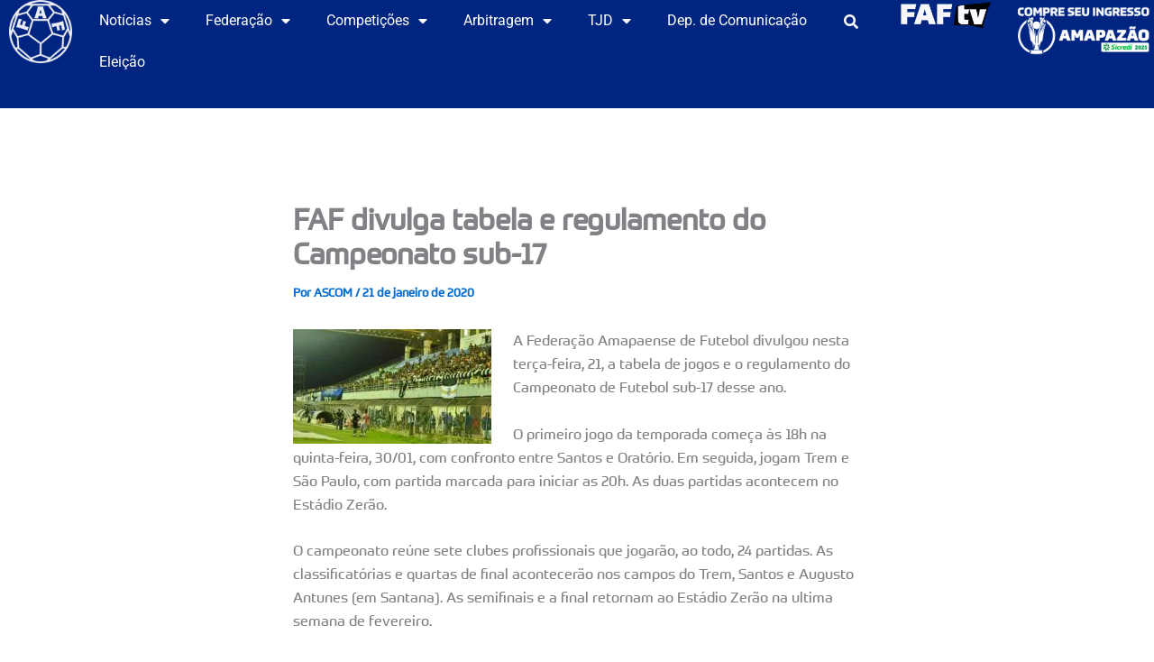

--- FILE ---
content_type: text/css
request_url: https://fafamapa.com.br/wp-content/uploads/elementor/css/post-11532.css?ver=1769035383
body_size: 1302
content:
.elementor-widget-container .eael-protected-content-message{font-family:var( --e-global-typography-secondary-font-family ), Sans-serif;font-weight:var( --e-global-typography-secondary-font-weight );}.elementor-widget-container .protected-content-error-msg{font-family:var( --e-global-typography-secondary-font-family ), Sans-serif;font-weight:var( --e-global-typography-secondary-font-weight );}.elementor-widget-container .pafe-woocommerce-sales-funnels-add-to-cart-message--success{color:var( --e-global-color-primary );}.elementor-widget-container .pafe-woocommerce-sales-funnels-add-to-cart-message--out-of-stock{color:var( --e-global-color-primary );}.elementor-widget-container .pafe-woocommerce-sales-funnels-add-to-cart-message{font-family:var( --e-global-typography-accent-font-family ), Sans-serif;font-weight:var( --e-global-typography-accent-font-weight );}.elementor-11532 .elementor-element.elementor-element-6624b81{--display:flex;--min-height:120px;--flex-direction:row;--container-widget-width:initial;--container-widget-height:100%;--container-widget-flex-grow:1;--container-widget-align-self:stretch;--flex-wrap-mobile:wrap;--gap:0px 0px;--row-gap:0px;--column-gap:0px;--padding-top:0px;--padding-bottom:0px;--padding-left:0px;--padding-right:0px;overflow:visible;}.elementor-11532 .elementor-element.elementor-element-6624b81:not(.elementor-motion-effects-element-type-background), .elementor-11532 .elementor-element.elementor-element-6624b81 > .elementor-motion-effects-container > .elementor-motion-effects-layer{background-color:#002580;}.elementor-11532 .elementor-element.elementor-element-a9fe54b{--display:flex;--flex-direction:row;--container-widget-width:calc( ( 1 - var( --container-widget-flex-grow ) ) * 100% );--container-widget-height:100%;--container-widget-flex-grow:1;--container-widget-align-self:stretch;--flex-wrap-mobile:wrap;--align-items:center;--padding-top:0px;--padding-bottom:0px;--padding-left:0px;--padding-right:0px;overflow:visible;}.elementor-11532 .elementor-element.elementor-element-a9fe54b.e-con{--flex-grow:0;--flex-shrink:0;}.elementor-widget-image .eael-protected-content-message{font-family:var( --e-global-typography-secondary-font-family ), Sans-serif;font-weight:var( --e-global-typography-secondary-font-weight );}.elementor-widget-image .protected-content-error-msg{font-family:var( --e-global-typography-secondary-font-family ), Sans-serif;font-weight:var( --e-global-typography-secondary-font-weight );}.elementor-widget-image .pafe-woocommerce-sales-funnels-add-to-cart-message--success{color:var( --e-global-color-primary );}.elementor-widget-image .pafe-woocommerce-sales-funnels-add-to-cart-message--out-of-stock{color:var( --e-global-color-primary );}.elementor-widget-image .pafe-woocommerce-sales-funnels-add-to-cart-message{font-family:var( --e-global-typography-accent-font-family ), Sans-serif;font-weight:var( --e-global-typography-accent-font-weight );}.elementor-widget-image .widget-image-caption{color:var( --e-global-color-text );font-family:var( --e-global-typography-text-font-family ), Sans-serif;font-weight:var( --e-global-typography-text-font-weight );}.elementor-11532 .elementor-element.elementor-element-45036c7 > .elementor-widget-container{margin:0px 10px 0px 10px;}.elementor-11532 .elementor-element.elementor-element-45036c7 img{width:80px;}.elementor-widget-nav-menu .eael-protected-content-message{font-family:var( --e-global-typography-secondary-font-family ), Sans-serif;font-weight:var( --e-global-typography-secondary-font-weight );}.elementor-widget-nav-menu .protected-content-error-msg{font-family:var( --e-global-typography-secondary-font-family ), Sans-serif;font-weight:var( --e-global-typography-secondary-font-weight );}.elementor-widget-nav-menu .pafe-woocommerce-sales-funnels-add-to-cart-message--success{color:var( --e-global-color-primary );}.elementor-widget-nav-menu .pafe-woocommerce-sales-funnels-add-to-cart-message--out-of-stock{color:var( --e-global-color-primary );}.elementor-widget-nav-menu .pafe-woocommerce-sales-funnels-add-to-cart-message{font-family:var( --e-global-typography-accent-font-family ), Sans-serif;font-weight:var( --e-global-typography-accent-font-weight );}.elementor-widget-nav-menu .elementor-nav-menu .elementor-item{font-family:var( --e-global-typography-primary-font-family ), Sans-serif;font-weight:var( --e-global-typography-primary-font-weight );}.elementor-widget-nav-menu .elementor-nav-menu--main .elementor-item{color:var( --e-global-color-text );fill:var( --e-global-color-text );}.elementor-widget-nav-menu .elementor-nav-menu--main .elementor-item:hover,
					.elementor-widget-nav-menu .elementor-nav-menu--main .elementor-item.elementor-item-active,
					.elementor-widget-nav-menu .elementor-nav-menu--main .elementor-item.highlighted,
					.elementor-widget-nav-menu .elementor-nav-menu--main .elementor-item:focus{color:var( --e-global-color-accent );fill:var( --e-global-color-accent );}.elementor-widget-nav-menu .elementor-nav-menu--main:not(.e--pointer-framed) .elementor-item:before,
					.elementor-widget-nav-menu .elementor-nav-menu--main:not(.e--pointer-framed) .elementor-item:after{background-color:var( --e-global-color-accent );}.elementor-widget-nav-menu .e--pointer-framed .elementor-item:before,
					.elementor-widget-nav-menu .e--pointer-framed .elementor-item:after{border-color:var( --e-global-color-accent );}.elementor-widget-nav-menu{--e-nav-menu-divider-color:var( --e-global-color-text );}.elementor-widget-nav-menu .elementor-nav-menu--dropdown .elementor-item, .elementor-widget-nav-menu .elementor-nav-menu--dropdown  .elementor-sub-item{font-family:var( --e-global-typography-accent-font-family ), Sans-serif;font-weight:var( --e-global-typography-accent-font-weight );}.elementor-11532 .elementor-element.elementor-element-53edcec .elementor-menu-toggle{margin:0 auto;}.elementor-11532 .elementor-element.elementor-element-53edcec .elementor-nav-menu .elementor-item{font-family:"Roboto", Sans-serif;font-size:1rem;font-weight:400;}.elementor-11532 .elementor-element.elementor-element-53edcec .elementor-nav-menu--main .elementor-item{color:#FFFFFF;fill:#FFFFFF;}.elementor-11532 .elementor-element.elementor-element-53edcec .elementor-nav-menu--main .elementor-item:hover,
					.elementor-11532 .elementor-element.elementor-element-53edcec .elementor-nav-menu--main .elementor-item.elementor-item-active,
					.elementor-11532 .elementor-element.elementor-element-53edcec .elementor-nav-menu--main .elementor-item.highlighted,
					.elementor-11532 .elementor-element.elementor-element-53edcec .elementor-nav-menu--main .elementor-item:focus{color:#6592FF;fill:#6592FF;}.elementor-11532 .elementor-element.elementor-element-53edcec .elementor-nav-menu--dropdown a, .elementor-11532 .elementor-element.elementor-element-53edcec .elementor-menu-toggle{color:#FFFFFF;fill:#FFFFFF;}.elementor-11532 .elementor-element.elementor-element-53edcec .elementor-nav-menu--dropdown{background-color:#002580;}.elementor-11532 .elementor-element.elementor-element-53edcec .elementor-nav-menu--dropdown a:hover,
					.elementor-11532 .elementor-element.elementor-element-53edcec .elementor-nav-menu--dropdown a:focus,
					.elementor-11532 .elementor-element.elementor-element-53edcec .elementor-nav-menu--dropdown a.elementor-item-active,
					.elementor-11532 .elementor-element.elementor-element-53edcec .elementor-nav-menu--dropdown a.highlighted,
					.elementor-11532 .elementor-element.elementor-element-53edcec .elementor-menu-toggle:hover,
					.elementor-11532 .elementor-element.elementor-element-53edcec .elementor-menu-toggle:focus{color:#6592FF;}.elementor-11532 .elementor-element.elementor-element-53edcec .elementor-nav-menu--dropdown a:hover,
					.elementor-11532 .elementor-element.elementor-element-53edcec .elementor-nav-menu--dropdown a:focus,
					.elementor-11532 .elementor-element.elementor-element-53edcec .elementor-nav-menu--dropdown a.elementor-item-active,
					.elementor-11532 .elementor-element.elementor-element-53edcec .elementor-nav-menu--dropdown a.highlighted{background-color:#002580;}.elementor-11532 .elementor-element.elementor-element-53edcec .elementor-nav-menu--dropdown .elementor-item, .elementor-11532 .elementor-element.elementor-element-53edcec .elementor-nav-menu--dropdown  .elementor-sub-item{font-family:"Roboto", Sans-serif;font-size:1rem;font-weight:400;}.elementor-11532 .elementor-element.elementor-element-53edcec .elementor-nav-menu--dropdown a{padding-left:10px;padding-right:10px;padding-top:5px;padding-bottom:5px;}.elementor-11532 .elementor-element.elementor-element-cd98f20{--display:flex;--flex-direction:row;--container-widget-width:calc( ( 1 - var( --container-widget-flex-grow ) ) * 100% );--container-widget-height:100%;--container-widget-flex-grow:1;--container-widget-align-self:stretch;--flex-wrap-mobile:wrap;--justify-content:center;--align-items:center;--gap:0px 0px;--row-gap:0px;--column-gap:0px;--padding-top:0px;--padding-bottom:0px;--padding-left:0px;--padding-right:0px;overflow:visible;}.elementor-11532 .elementor-element.elementor-element-cd98f20.e-con{--flex-grow:0;--flex-shrink:0;}.elementor-widget-elementskit-header-search .eael-protected-content-message{font-family:var( --e-global-typography-secondary-font-family ), Sans-serif;font-weight:var( --e-global-typography-secondary-font-weight );}.elementor-widget-elementskit-header-search .protected-content-error-msg{font-family:var( --e-global-typography-secondary-font-family ), Sans-serif;font-weight:var( --e-global-typography-secondary-font-weight );}.elementor-widget-elementskit-header-search .pafe-woocommerce-sales-funnels-add-to-cart-message--success{color:var( --e-global-color-primary );}.elementor-widget-elementskit-header-search .pafe-woocommerce-sales-funnels-add-to-cart-message--out-of-stock{color:var( --e-global-color-primary );}.elementor-widget-elementskit-header-search .pafe-woocommerce-sales-funnels-add-to-cart-message{font-family:var( --e-global-typography-accent-font-family ), Sans-serif;font-weight:var( --e-global-typography-accent-font-weight );}.elementor-11532 .elementor-element.elementor-element-e05d2d0{width:var( --container-widget-width, 14.59% );max-width:14.59%;--container-widget-width:14.59%;--container-widget-flex-grow:0;}.elementor-11532 .elementor-element.elementor-element-e05d2d0 > .elementor-widget-container{margin:0px 0px 0px 0px;}.elementor-11532 .elementor-element.elementor-element-e05d2d0.elementor-element{--flex-grow:0;--flex-shrink:0;}.elementor-11532 .elementor-element.elementor-element-e05d2d0 .ekit_navsearch-button :is(i, svg){font-size:20px;}.elementor-11532 .elementor-element.elementor-element-e05d2d0 .ekit_navsearch-button, .elementor-11532 .elementor-element.elementor-element-e05d2d0 .ekit_search-button{color:#FFFFFF;fill:#FFFFFF;}.elementor-11532 .elementor-element.elementor-element-e05d2d0 .ekit_navsearch-button{margin:5px 5px 5px 5px;padding:0px 0px 0px 0px;width:40px;height:40px;line-height:40px;text-align:center;}.elementor-11532 .elementor-element.elementor-element-42f4a1a{width:var( --container-widget-width, 43.603% );max-width:43.603%;--container-widget-width:43.603%;--container-widget-flex-grow:0;}.elementor-11532 .elementor-element.elementor-element-42f4a1a.elementor-element{--flex-grow:0;--flex-shrink:0;}.elementor-11532 .elementor-element.elementor-element-42f4a1a img{width:101px;border-style:none;}.elementor-11532 .elementor-element.elementor-element-6552937{text-align:start;}.elementor-11532 .elementor-element.elementor-element-6552937 img{width:162px;border-style:none;}.elementor-11532 .elementor-element.elementor-element-0cf378d{--display:flex;--flex-direction:row;--container-widget-width:calc( ( 1 - var( --container-widget-flex-grow ) ) * 100% );--container-widget-height:100%;--container-widget-flex-grow:1;--container-widget-align-self:stretch;--flex-wrap-mobile:wrap;--justify-content:center;--align-items:center;--gap:0px 0px;--row-gap:0px;--column-gap:0px;--padding-top:0px;--padding-bottom:0px;--padding-left:0px;--padding-right:0px;overflow:visible;}.elementor-theme-builder-content-area{height:400px;}.elementor-location-header:before, .elementor-location-footer:before{content:"";display:table;clear:both;}@media(max-width:1024px){.elementor-11532 .elementor-element.elementor-element-45036c7 img{width:70px;}.elementor-11532 .elementor-element.elementor-element-53edcec .elementor-nav-menu--main > .elementor-nav-menu > li > .elementor-nav-menu--dropdown, .elementor-11532 .elementor-element.elementor-element-53edcec .elementor-nav-menu__container.elementor-nav-menu--dropdown{margin-top:43px !important;}.elementor-11532 .elementor-element.elementor-element-42f4a1a img{width:75px;}.elementor-11532 .elementor-element.elementor-element-6552937 img{width:75px;}}@media(min-width:768px){.elementor-11532 .elementor-element.elementor-element-6624b81{--content-width:100%;}.elementor-11532 .elementor-element.elementor-element-a9fe54b{--width:71.779%;}.elementor-11532 .elementor-element.elementor-element-cd98f20{--width:27.886%;}.elementor-11532 .elementor-element.elementor-element-0cf378d{--width:50%;}}@media(max-width:1024px) and (min-width:768px){.elementor-11532 .elementor-element.elementor-element-a9fe54b{--width:80%;}}@media(max-width:767px){.elementor-11532 .elementor-element.elementor-element-a9fe54b{--width:55%;}.elementor-11532 .elementor-element.elementor-element-45036c7 img{width:70px;}.elementor-11532 .elementor-element.elementor-element-cd98f20{--width:45%;}.elementor-11532 .elementor-element.elementor-element-e05d2d0{width:var( --container-widget-width, 45.516px );max-width:45.516px;--container-widget-width:45.516px;--container-widget-flex-grow:0;}.elementor-11532 .elementor-element.elementor-element-0cf378d{--width:45%;}}
/* Start custom CSS for nav-menu, class: .elementor-element-53edcec */.elementor-11532 .elementor-element.elementor-element-53edcec .elementor-nav-menu--dropdown a {
     padding-right: 50px;
}/* End custom CSS */










--- FILE ---
content_type: text/css
request_url: https://fafamapa.com.br/wp-content/uploads/elementor/css/post-11554.css?ver=1769035384
body_size: 1572
content:
.elementor-widget-container .eael-protected-content-message{font-family:var( --e-global-typography-secondary-font-family ), Sans-serif;font-weight:var( --e-global-typography-secondary-font-weight );}.elementor-widget-container .protected-content-error-msg{font-family:var( --e-global-typography-secondary-font-family ), Sans-serif;font-weight:var( --e-global-typography-secondary-font-weight );}.elementor-widget-container .pafe-woocommerce-sales-funnels-add-to-cart-message--success{color:var( --e-global-color-primary );}.elementor-widget-container .pafe-woocommerce-sales-funnels-add-to-cart-message--out-of-stock{color:var( --e-global-color-primary );}.elementor-widget-container .pafe-woocommerce-sales-funnels-add-to-cart-message{font-family:var( --e-global-typography-accent-font-family ), Sans-serif;font-weight:var( --e-global-typography-accent-font-weight );}.elementor-11554 .elementor-element.elementor-element-ebdb7fd{--display:flex;--flex-direction:row;--container-widget-width:calc( ( 1 - var( --container-widget-flex-grow ) ) * 100% );--container-widget-height:100%;--container-widget-flex-grow:1;--container-widget-align-self:stretch;--flex-wrap-mobile:wrap;--justify-content:space-evenly;--align-items:flex-start;--padding-top:30px;--padding-bottom:50px;--padding-left:0px;--padding-right:0px;overflow:visible;}.elementor-11554 .elementor-element.elementor-element-ebdb7fd:not(.elementor-motion-effects-element-type-background), .elementor-11554 .elementor-element.elementor-element-ebdb7fd > .elementor-motion-effects-container > .elementor-motion-effects-layer{background-color:#002580;}.elementor-widget-image .eael-protected-content-message{font-family:var( --e-global-typography-secondary-font-family ), Sans-serif;font-weight:var( --e-global-typography-secondary-font-weight );}.elementor-widget-image .protected-content-error-msg{font-family:var( --e-global-typography-secondary-font-family ), Sans-serif;font-weight:var( --e-global-typography-secondary-font-weight );}.elementor-widget-image .pafe-woocommerce-sales-funnels-add-to-cart-message--success{color:var( --e-global-color-primary );}.elementor-widget-image .pafe-woocommerce-sales-funnels-add-to-cart-message--out-of-stock{color:var( --e-global-color-primary );}.elementor-widget-image .pafe-woocommerce-sales-funnels-add-to-cart-message{font-family:var( --e-global-typography-accent-font-family ), Sans-serif;font-weight:var( --e-global-typography-accent-font-weight );}.elementor-widget-image .widget-image-caption{color:var( --e-global-color-text );font-family:var( --e-global-typography-text-font-family ), Sans-serif;font-weight:var( --e-global-typography-text-font-weight );}.elementor-11554 .elementor-element.elementor-element-ace7631.elementor-element{--align-self:flex-start;}.elementor-11554 .elementor-element.elementor-element-ace7631 img{width:175px;}.elementor-widget-icon-list .eael-protected-content-message{font-family:var( --e-global-typography-secondary-font-family ), Sans-serif;font-weight:var( --e-global-typography-secondary-font-weight );}.elementor-widget-icon-list .protected-content-error-msg{font-family:var( --e-global-typography-secondary-font-family ), Sans-serif;font-weight:var( --e-global-typography-secondary-font-weight );}.elementor-widget-icon-list .pafe-woocommerce-sales-funnels-add-to-cart-message--success{color:var( --e-global-color-primary );}.elementor-widget-icon-list .pafe-woocommerce-sales-funnels-add-to-cart-message--out-of-stock{color:var( --e-global-color-primary );}.elementor-widget-icon-list .pafe-woocommerce-sales-funnels-add-to-cart-message{font-family:var( --e-global-typography-accent-font-family ), Sans-serif;font-weight:var( --e-global-typography-accent-font-weight );}.elementor-widget-icon-list .elementor-icon-list-item:not(:last-child):after{border-color:var( --e-global-color-text );}.elementor-widget-icon-list .elementor-icon-list-icon i{color:var( --e-global-color-primary );}.elementor-widget-icon-list .elementor-icon-list-icon svg{fill:var( --e-global-color-primary );}.elementor-widget-icon-list .elementor-icon-list-item > .elementor-icon-list-text, .elementor-widget-icon-list .elementor-icon-list-item > a{font-family:var( --e-global-typography-text-font-family ), Sans-serif;font-weight:var( --e-global-typography-text-font-weight );}.elementor-widget-icon-list .elementor-icon-list-text{color:var( --e-global-color-secondary );}.elementor-11554 .elementor-element.elementor-element-45dbd7a > .elementor-widget-container{margin:0px 50px 0px 0px;}.elementor-11554 .elementor-element.elementor-element-45dbd7a .elementor-icon-list-items:not(.elementor-inline-items) .elementor-icon-list-item:not(:last-child){padding-block-end:calc(5px/2);}.elementor-11554 .elementor-element.elementor-element-45dbd7a .elementor-icon-list-items:not(.elementor-inline-items) .elementor-icon-list-item:not(:first-child){margin-block-start:calc(5px/2);}.elementor-11554 .elementor-element.elementor-element-45dbd7a .elementor-icon-list-items.elementor-inline-items .elementor-icon-list-item{margin-inline:calc(5px/2);}.elementor-11554 .elementor-element.elementor-element-45dbd7a .elementor-icon-list-items.elementor-inline-items{margin-inline:calc(-5px/2);}.elementor-11554 .elementor-element.elementor-element-45dbd7a .elementor-icon-list-items.elementor-inline-items .elementor-icon-list-item:after{inset-inline-end:calc(-5px/2);}.elementor-11554 .elementor-element.elementor-element-45dbd7a .elementor-icon-list-icon i{transition:color 0.3s;}.elementor-11554 .elementor-element.elementor-element-45dbd7a .elementor-icon-list-icon svg{transition:fill 0.3s;}.elementor-11554 .elementor-element.elementor-element-45dbd7a{--e-icon-list-icon-size:14px;--icon-vertical-offset:0px;}.elementor-11554 .elementor-element.elementor-element-45dbd7a .elementor-icon-list-item > .elementor-icon-list-text, .elementor-11554 .elementor-element.elementor-element-45dbd7a .elementor-icon-list-item > a{font-family:"Roboto", Sans-serif;font-size:1rem;font-weight:400;}.elementor-11554 .elementor-element.elementor-element-45dbd7a .elementor-icon-list-text{color:#FFFFFF;transition:color 0.3s;}.elementor-11554 .elementor-element.elementor-element-8ee5442 > .elementor-widget-container{margin:0px 50px 0px 0px;}.elementor-11554 .elementor-element.elementor-element-8ee5442 .elementor-icon-list-items:not(.elementor-inline-items) .elementor-icon-list-item:not(:last-child){padding-block-end:calc(5px/2);}.elementor-11554 .elementor-element.elementor-element-8ee5442 .elementor-icon-list-items:not(.elementor-inline-items) .elementor-icon-list-item:not(:first-child){margin-block-start:calc(5px/2);}.elementor-11554 .elementor-element.elementor-element-8ee5442 .elementor-icon-list-items.elementor-inline-items .elementor-icon-list-item{margin-inline:calc(5px/2);}.elementor-11554 .elementor-element.elementor-element-8ee5442 .elementor-icon-list-items.elementor-inline-items{margin-inline:calc(-5px/2);}.elementor-11554 .elementor-element.elementor-element-8ee5442 .elementor-icon-list-items.elementor-inline-items .elementor-icon-list-item:after{inset-inline-end:calc(-5px/2);}.elementor-11554 .elementor-element.elementor-element-8ee5442 .elementor-icon-list-icon i{transition:color 0.3s;}.elementor-11554 .elementor-element.elementor-element-8ee5442 .elementor-icon-list-icon svg{transition:fill 0.3s;}.elementor-11554 .elementor-element.elementor-element-8ee5442{--e-icon-list-icon-size:14px;--icon-vertical-offset:0px;}.elementor-11554 .elementor-element.elementor-element-8ee5442 .elementor-icon-list-item > .elementor-icon-list-text, .elementor-11554 .elementor-element.elementor-element-8ee5442 .elementor-icon-list-item > a{font-family:"Roboto", Sans-serif;font-size:1rem;font-weight:400;}.elementor-11554 .elementor-element.elementor-element-8ee5442 .elementor-icon-list-text{color:#FFFFFF;transition:color 0.3s;}.elementor-11554 .elementor-element.elementor-element-af1289d > .elementor-widget-container{margin:0px 50px 0px 0px;}.elementor-11554 .elementor-element.elementor-element-af1289d .elementor-icon-list-items:not(.elementor-inline-items) .elementor-icon-list-item:not(:last-child){padding-block-end:calc(5px/2);}.elementor-11554 .elementor-element.elementor-element-af1289d .elementor-icon-list-items:not(.elementor-inline-items) .elementor-icon-list-item:not(:first-child){margin-block-start:calc(5px/2);}.elementor-11554 .elementor-element.elementor-element-af1289d .elementor-icon-list-items.elementor-inline-items .elementor-icon-list-item{margin-inline:calc(5px/2);}.elementor-11554 .elementor-element.elementor-element-af1289d .elementor-icon-list-items.elementor-inline-items{margin-inline:calc(-5px/2);}.elementor-11554 .elementor-element.elementor-element-af1289d .elementor-icon-list-items.elementor-inline-items .elementor-icon-list-item:after{inset-inline-end:calc(-5px/2);}.elementor-11554 .elementor-element.elementor-element-af1289d .elementor-icon-list-icon i{transition:color 0.3s;}.elementor-11554 .elementor-element.elementor-element-af1289d .elementor-icon-list-icon svg{transition:fill 0.3s;}.elementor-11554 .elementor-element.elementor-element-af1289d{--e-icon-list-icon-size:14px;--icon-vertical-offset:0px;}.elementor-11554 .elementor-element.elementor-element-af1289d .elementor-icon-list-item > .elementor-icon-list-text, .elementor-11554 .elementor-element.elementor-element-af1289d .elementor-icon-list-item > a{font-family:"Roboto", Sans-serif;font-size:1rem;font-weight:400;}.elementor-11554 .elementor-element.elementor-element-af1289d .elementor-icon-list-text{color:#FFFFFF;transition:color 0.3s;}.elementor-11554 .elementor-element.elementor-element-522cfd5 > .elementor-widget-container{margin:0px 50px 0px 0px;}.elementor-11554 .elementor-element.elementor-element-522cfd5 .elementor-icon-list-items:not(.elementor-inline-items) .elementor-icon-list-item:not(:last-child){padding-block-end:calc(5px/2);}.elementor-11554 .elementor-element.elementor-element-522cfd5 .elementor-icon-list-items:not(.elementor-inline-items) .elementor-icon-list-item:not(:first-child){margin-block-start:calc(5px/2);}.elementor-11554 .elementor-element.elementor-element-522cfd5 .elementor-icon-list-items.elementor-inline-items .elementor-icon-list-item{margin-inline:calc(5px/2);}.elementor-11554 .elementor-element.elementor-element-522cfd5 .elementor-icon-list-items.elementor-inline-items{margin-inline:calc(-5px/2);}.elementor-11554 .elementor-element.elementor-element-522cfd5 .elementor-icon-list-items.elementor-inline-items .elementor-icon-list-item:after{inset-inline-end:calc(-5px/2);}.elementor-11554 .elementor-element.elementor-element-522cfd5 .elementor-icon-list-icon i{transition:color 0.3s;}.elementor-11554 .elementor-element.elementor-element-522cfd5 .elementor-icon-list-icon svg{transition:fill 0.3s;}.elementor-11554 .elementor-element.elementor-element-522cfd5{--e-icon-list-icon-size:14px;--icon-vertical-offset:0px;}.elementor-11554 .elementor-element.elementor-element-522cfd5 .elementor-icon-list-item > .elementor-icon-list-text, .elementor-11554 .elementor-element.elementor-element-522cfd5 .elementor-icon-list-item > a{font-family:"Roboto", Sans-serif;font-size:1rem;font-weight:400;}.elementor-11554 .elementor-element.elementor-element-522cfd5 .elementor-icon-list-text{color:#FFFFFF;transition:color 0.3s;}.elementor-11554 .elementor-element.elementor-element-b00cde6 > .elementor-widget-container{margin:0px 50px 0px 0px;}.elementor-11554 .elementor-element.elementor-element-b00cde6 .elementor-icon-list-items:not(.elementor-inline-items) .elementor-icon-list-item:not(:last-child){padding-block-end:calc(5px/2);}.elementor-11554 .elementor-element.elementor-element-b00cde6 .elementor-icon-list-items:not(.elementor-inline-items) .elementor-icon-list-item:not(:first-child){margin-block-start:calc(5px/2);}.elementor-11554 .elementor-element.elementor-element-b00cde6 .elementor-icon-list-items.elementor-inline-items .elementor-icon-list-item{margin-inline:calc(5px/2);}.elementor-11554 .elementor-element.elementor-element-b00cde6 .elementor-icon-list-items.elementor-inline-items{margin-inline:calc(-5px/2);}.elementor-11554 .elementor-element.elementor-element-b00cde6 .elementor-icon-list-items.elementor-inline-items .elementor-icon-list-item:after{inset-inline-end:calc(-5px/2);}.elementor-11554 .elementor-element.elementor-element-b00cde6 .elementor-icon-list-icon i{transition:color 0.3s;}.elementor-11554 .elementor-element.elementor-element-b00cde6 .elementor-icon-list-icon svg{transition:fill 0.3s;}.elementor-11554 .elementor-element.elementor-element-b00cde6{--e-icon-list-icon-size:14px;--icon-vertical-offset:0px;}.elementor-11554 .elementor-element.elementor-element-b00cde6 .elementor-icon-list-item > .elementor-icon-list-text, .elementor-11554 .elementor-element.elementor-element-b00cde6 .elementor-icon-list-item > a{font-family:"Roboto", Sans-serif;font-size:1rem;font-weight:400;}.elementor-11554 .elementor-element.elementor-element-b00cde6 .elementor-icon-list-text{color:#FFFFFF;transition:color 0.3s;}.elementor-widget-social-icons .eael-protected-content-message{font-family:var( --e-global-typography-secondary-font-family ), Sans-serif;font-weight:var( --e-global-typography-secondary-font-weight );}.elementor-widget-social-icons .protected-content-error-msg{font-family:var( --e-global-typography-secondary-font-family ), Sans-serif;font-weight:var( --e-global-typography-secondary-font-weight );}.elementor-widget-social-icons .pafe-woocommerce-sales-funnels-add-to-cart-message--success{color:var( --e-global-color-primary );}.elementor-widget-social-icons .pafe-woocommerce-sales-funnels-add-to-cart-message--out-of-stock{color:var( --e-global-color-primary );}.elementor-widget-social-icons .pafe-woocommerce-sales-funnels-add-to-cart-message{font-family:var( --e-global-typography-accent-font-family ), Sans-serif;font-weight:var( --e-global-typography-accent-font-weight );}.elementor-11554 .elementor-element.elementor-element-67235ac{--grid-template-columns:repeat(0, auto);--icon-size:20px;--grid-column-gap:5px;--grid-row-gap:0px;}.elementor-11554 .elementor-element.elementor-element-67235ac .elementor-widget-container{text-align:right;}.elementor-11554 .elementor-element.elementor-element-67235ac.elementor-element{--align-self:center;}.elementor-11554 .elementor-element.elementor-element-67235ac .elementor-social-icon{background-color:#02010133;}.elementor-11554 .elementor-element.elementor-element-d5e600e{--display:flex;--flex-direction:column;--container-widget-width:calc( ( 1 - var( --container-widget-flex-grow ) ) * 100% );--container-widget-height:initial;--container-widget-flex-grow:0;--container-widget-align-self:initial;--flex-wrap-mobile:wrap;--justify-content:center;--align-items:center;--gap:0px 0px;--row-gap:0px;--column-gap:0px;box-shadow:0px 0px 20px 0px rgba(0, 0, 0, 0.23);--margin-top:0px;--margin-bottom:0px;--margin-left:0px;--margin-right:0px;--padding-top:10px;--padding-bottom:10px;--padding-left:0px;--padding-right:0px;--z-index:2;overflow:visible;}.elementor-11554 .elementor-element.elementor-element-d5e600e:not(.elementor-motion-effects-element-type-background), .elementor-11554 .elementor-element.elementor-element-d5e600e > .elementor-motion-effects-container > .elementor-motion-effects-layer{background-color:#001D63;}.elementor-widget-heading .eael-protected-content-message{font-family:var( --e-global-typography-secondary-font-family ), Sans-serif;font-weight:var( --e-global-typography-secondary-font-weight );}.elementor-widget-heading .protected-content-error-msg{font-family:var( --e-global-typography-secondary-font-family ), Sans-serif;font-weight:var( --e-global-typography-secondary-font-weight );}.elementor-widget-heading .pafe-woocommerce-sales-funnels-add-to-cart-message--success{color:var( --e-global-color-primary );}.elementor-widget-heading .pafe-woocommerce-sales-funnels-add-to-cart-message--out-of-stock{color:var( --e-global-color-primary );}.elementor-widget-heading .pafe-woocommerce-sales-funnels-add-to-cart-message{font-family:var( --e-global-typography-accent-font-family ), Sans-serif;font-weight:var( --e-global-typography-accent-font-weight );}.elementor-widget-heading .elementor-heading-title{font-family:var( --e-global-typography-primary-font-family ), Sans-serif;font-weight:var( --e-global-typography-primary-font-weight );color:var( --e-global-color-primary );}.elementor-11554 .elementor-element.elementor-element-e95a237{text-align:center;}.elementor-11554 .elementor-element.elementor-element-e95a237 .elementor-heading-title{font-family:"Roboto", Sans-serif;font-size:11px;font-weight:300;text-transform:uppercase;color:#FFFFFF;}.elementor-11554 .elementor-element.elementor-element-1a79946{--display:flex;--flex-direction:row;--container-widget-width:calc( ( 1 - var( --container-widget-flex-grow ) ) * 100% );--container-widget-height:100%;--container-widget-flex-grow:1;--container-widget-align-self:stretch;--flex-wrap-mobile:wrap;--justify-content:center;--align-items:center;--gap:0px 7px;--row-gap:0px;--column-gap:7px;--padding-top:0px;--padding-bottom:0px;--padding-left:0px;--padding-right:0px;overflow:visible;}.elementor-11554 .elementor-element.elementor-element-268d40b{text-align:center;}.elementor-11554 .elementor-element.elementor-element-268d40b .elementor-heading-title{font-family:"Roboto", Sans-serif;font-size:11px;font-weight:300;text-transform:uppercase;color:#FFFFFF;}.elementor-11554 .elementor-element.elementor-element-bed25d6{text-align:start;}.elementor-11554 .elementor-element.elementor-element-bed25d6 img{width:100px;}.elementor-theme-builder-content-area{height:400px;}.elementor-location-header:before, .elementor-location-footer:before{content:"";display:table;clear:both;}@media(max-width:1024px){.elementor-11554 .elementor-element.elementor-element-ace7631.elementor-element{--align-self:flex-start;}.elementor-11554 .elementor-element.elementor-element-ace7631 img{width:264px;}.elementor-11554 .elementor-element.elementor-element-67235ac > .elementor-widget-container{margin:0px 20px 0px 0px;}.elementor-11554 .elementor-element.elementor-element-67235ac{--grid-column-gap:0px;--grid-row-gap:10px;}}@media(min-width:768px){.elementor-11554 .elementor-element.elementor-element-ebdb7fd{--content-width:100%;}}@media(max-width:767px){.elementor-11554 .elementor-element.elementor-element-ebdb7fd{--content-width:95%;}.elementor-11554 .elementor-element.elementor-element-ace7631{width:100%;max-width:100%;text-align:center;}.elementor-11554 .elementor-element.elementor-element-ace7631 > .elementor-widget-container{margin:-60px 0px -70px 0px;}.elementor-11554 .elementor-element.elementor-element-ace7631 img{width:211px;}.elementor-11554 .elementor-element.elementor-element-45dbd7a{width:var( --container-widget-width, 46% );max-width:46%;--container-widget-width:46%;--container-widget-flex-grow:0;}.elementor-11554 .elementor-element.elementor-element-8ee5442{width:var( --container-widget-width, 47% );max-width:47%;--container-widget-width:47%;--container-widget-flex-grow:0;}.elementor-11554 .elementor-element.elementor-element-af1289d{width:var( --container-widget-width, 46% );max-width:46%;--container-widget-width:46%;--container-widget-flex-grow:0;}.elementor-11554 .elementor-element.elementor-element-522cfd5{width:var( --container-widget-width, 47% );max-width:47%;--container-widget-width:47%;--container-widget-flex-grow:0;}.elementor-11554 .elementor-element.elementor-element-b00cde6{width:var( --container-widget-width, 46% );max-width:46%;--container-widget-width:46%;--container-widget-flex-grow:0;}.elementor-11554 .elementor-element.elementor-element-b00cde6 > .elementor-widget-container{margin:0px 0px 0px 0px;}.elementor-11554 .elementor-element.elementor-element-67235ac{width:var( --container-widget-width, 47% );max-width:47%;--container-widget-width:47%;--container-widget-flex-grow:0;}.elementor-11554 .elementor-element.elementor-element-67235ac > .elementor-widget-container{margin:0px 20px 0px 0px;}.elementor-11554 .elementor-element.elementor-element-67235ac.elementor-element{--align-self:center;}}
/* Start custom CSS for icon-list, class: .elementor-element-45dbd7a */.elementor-11532 .elementor-element.elementor-element-53edcec .elementor-nav-menu--dropdown a {
     padding-right: 50px;
}/* End custom CSS */

/* Start custom CSS for icon-list, class: .elementor-element-8ee5442 */.elementor-11532 .elementor-element.elementor-element-53edcec .elementor-nav-menu--dropdown a {
     padding-right: 50px;
}/* End custom CSS */

/* Start custom CSS for icon-list, class: .elementor-element-af1289d */.elementor-11532 .elementor-element.elementor-element-53edcec .elementor-nav-menu--dropdown a {
     padding-right: 50px;
}/* End custom CSS */

/* Start custom CSS for icon-list, class: .elementor-element-522cfd5 */.elementor-11532 .elementor-element.elementor-element-53edcec .elementor-nav-menu--dropdown a {
     padding-right: 50px;
}/* End custom CSS */

/* Start custom CSS for icon-list, class: .elementor-element-b00cde6 */.elementor-11532 .elementor-element.elementor-element-53edcec .elementor-nav-menu--dropdown a {
     padding-right: 50px;
}/* End custom CSS */








